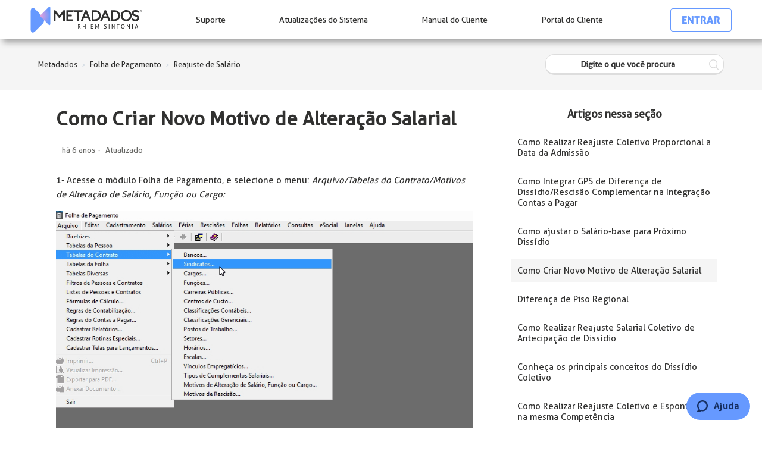

--- FILE ---
content_type: text/html; charset=utf-8
request_url: https://suporte.metadados.com.br/hc/pt-br/articles/360032174391-Como-Criar-Novo-Motivo-de-Altera%C3%A7%C3%A3o-Salarial
body_size: 9052
content:
<!DOCTYPE html>
<html dir="ltr" lang="pt-BR">
<head>
  <meta charset="utf-8" />
  <!-- v26878 -->


  <title>Como Criar Novo Motivo de Alteração Salarial &ndash; Metadados</title>

  <meta name="csrf-param" content="authenticity_token">
<meta name="csrf-token" content="">

  <meta name="description" content="1- Acesse o módulo Folha de Pagamento, e selecione o menu: Arquivo/Tabelas do Contrato/Motivos de Alteração de Salário, Função ou Cargo: ..." /><meta property="og:image" content="https://suporte.metadados.com.br/hc/theming_assets/01HZPNYVA8NWDX420YA475YYN2" />
<meta property="og:type" content="website" />
<meta property="og:site_name" content="Metadados" />
<meta property="og:title" content="Como Criar Novo Motivo de Alteração Salarial" />
<meta property="og:description" content="1- Acesse o módulo Folha de Pagamento, e selecione o menu: Arquivo/Tabelas do Contrato/Motivos de Alteração de Salário, Função ou Cargo:

2- Identifique um código que ainda não tenha sido utilizado..." />
<meta property="og:url" content="https://suporte.metadados.com.br/hc/pt-br/articles/360032174391-Como-Criar-Novo-Motivo-de-Altera%C3%A7%C3%A3o-Salarial" />
<link rel="canonical" href="https://suporte.metadados.com.br/hc/pt-br/articles/360032174391-Como-Criar-Novo-Motivo-de-Altera%C3%A7%C3%A3o-Salarial">
<link rel="alternate" hreflang="pt-br" href="https://suporte.metadados.com.br/hc/pt-br/articles/360032174391-Como-Criar-Novo-Motivo-de-Altera%C3%A7%C3%A3o-Salarial">
<link rel="alternate" hreflang="x-default" href="https://suporte.metadados.com.br/hc/pt-br/articles/360032174391-Como-Criar-Novo-Motivo-de-Altera%C3%A7%C3%A3o-Salarial">

  <link rel="stylesheet" href="//static.zdassets.com/hc/assets/application-f34d73e002337ab267a13449ad9d7955.css" media="all" id="stylesheet" />
    <!-- Entypo pictograms by Daniel Bruce — www.entypo.com -->
    <link rel="stylesheet" href="//static.zdassets.com/hc/assets/theming_v1_support-e05586b61178dcde2a13a3d323525a18.css" media="all" />
  <link rel="stylesheet" type="text/css" href="/hc/theming_assets/2284318/360000464551/style.css?digest=45624922703899">

  <link rel="icon" type="image/x-icon" href="/hc/theming_assets/01HZPNYVEK8JZC8H8ME62808V8">

    <script src="//static.zdassets.com/hc/assets/jquery-ed472032c65bb4295993684c673d706a.js"></script>
    

  <meta name="robots" content="noindex" />
<meta content="width=device-width, initial-scale=1.0, maximum-scale=1.0, user-scalable=0" name="viewport" />
<script src="https://assets.zendesk.com/assets/apps/conditional_fields/latest/helpcenter.js"></script>
<script>var cfaRules = [{"fieldType":"tagger","field":360005236832,"value":"prod_beneficios","select":[360005238952],"formId":360000051191,"requireds":[360005238952]},{"fieldType":"tagger","field":360005236832,"value":"prod_esocial","select":[360005287591],"formId":360000051191,"requireds":[360005287591]},{"fieldType":"tagger","field":360005236832,"value":"prod_folha_de_pagamento","select":[360005289731],"formId":360000051191,"requireds":[360005289731]},{"fieldType":"tagger","field":360005236832,"value":"prod_frequencia","select":[360005294611],"formId":360000051191,"requireds":[360005294611]},{"fieldType":"tagger","field":360005236832,"value":"prod_infraestrutura","select":[360005248872],"formId":360000051191,"requireds":[360005248872]},{"fieldType":"tagger","field":360005236832,"value":"prod_portal_rh","select":[360005294791],"formId":360000051191,"requireds":[360005294791]},{"fieldType":"tagger","field":360005248872,"value":"subcat_infra_atualizacao_de_sistema","select":[360006553511,360006527692,360006527652,360006527672],"formId":360000051191,"requireds":[]},{"fieldType":"tagger","field":360005250312,"value":"reajuste_mes_corrente_sim","select":[360005296371,360005250652,360005410732,360005452771],"formId":360000051191,"requireds":[360005250652,360005410732,360005452771,360005296371]},{"fieldType":"tagger","field":360005289731,"value":"subcat_fpg_consultas_relatorios_e_rotinas_especiais:_alteracao","select":[360005411512],"formId":360000051191,"requireds":[360005411512]},{"fieldType":"tagger","field":360005289731,"value":"subcat_fpg_integracao_contabil:_diferencas_encargos_e_provisoes","select":[360006528012,360006553691,360006553711,360006553731,360006553751],"formId":360000051191,"requireds":[]},{"fieldType":"tagger","field":360005289731,"value":"subcat_fpg_integracao_contabil:_integracao_com_outro_software","select":[360005445611,360005250812],"formId":360000051191,"requireds":[360005445611,360005250812]},{"fieldType":"tagger","field":360005289731,"value":"subcat_fpg_reajuste_de_salario:_dissidio_acordo_e_convencao","select":[360005250312],"formId":360000051191,"requireds":[360005250312]},{"fieldType":"tagger","field":360005294611,"value":"subcat_freq_coletores","select":[360005295571,360005249852,360005295731,360010349351],"formId":360000051191,"requireds":[360010349351,360005249852,360005295731,360005295571]},{"fieldType":"tagger","field":360005294611,"value":"subcat_freq_portaria_e_acesso:_catracas","select":[360005249852,360005295731,360005295571,360010349351],"formId":360000051191,"requireds":[360010349351,360005249852,360005295731,360005295571]},{"fieldType":"tagger","field":360005445611,"value":"soft_contabil_outros","select":[360005454011],"formId":360000051191,"requireds":[360005454011]}];</script>

<script> var assetsDROZInclude = ""; </script> 

<!-- Global site tag (gtag.js) - Google Analytics -->
<script async src="https://www.googletagmanager.com/gtag/js?id=UA-140131224-1"></script>
<script>
  window.dataLayer = window.dataLayer || [];
  function gtag(){dataLayer.push(arguments);}
  gtag('js', new Date());

  gtag('config', 'UA-140131224-1');
</script>

<!-- Start of metadados Zendesk Widget script -->
<script id="ze-snippet" src="https://static.zdassets.com/ekr/snippet.js?key=f458da35-a156-44d7-a99a-0a2382557942"></script>
<!-- End of metadados Zendesk Widget script -->

<script>
zE(function() {
zE.hide();
});
</script>



  <script type="text/javascript" src="/hc/theming_assets/2284318/360000464551/script.js?digest=45624922703899"></script>
</head>
<body class="">
  
  
  

  
<header class="header-navbar">
		<nav class="mobile">
			<div class="menu">
				<ul>
					<li class="header_logo">
						<!--<a href="/" title="HOME" class="header_logo__img">-->
            <a class="header_logo__img" title="Página inicial" href="/hc/pt-br">
							<img src="/hc/theming_assets/01HZPNYBHG8B50PV2VJTZX0A5J" alt="Logo Metadados" class="" />
						</a>	
          	<!--</a>-->
					</li>
					<li class="header_item header_burguer">
						<div class="header_item__title" title="">
							<div class="header_item__title__cta_burguer"></div>
						</div>
					</li>
				</ul>
			</div>
		</nav>
		<nav class="desktop">
			<div class="menu">
				<ul>
					<li class="header_logo">
            <a class="header_logo__img" title="Página inicial" href="/hc/pt-br">
							<img src="/hc/theming_assets/01HZPNYBHG8B50PV2VJTZX0A5J" alt="Logo Metadados" class="" />
						</a>
						<div class="header_logo__blog">
							<div class="header_item__title__text">
								<span>SUPORTE</span>
							</div>
						</div>
					</li>
          
          <li class="header_item">
						<a href="/hc/pt-br/signin" class="header_item__title">
							<div class="header_item__title__text">
								<span>Suporte</span>
							</div>
						</a>
					</li>
          
					<li class="header_item">
						<a href="/hc/pt-br/categories/360000433611" target="_blank" class="header_item__title">
							<div class="header_item__title__text">
								<span>Atualizações do Sistema</span>
							</div>
						</a>
					</li>
					<li class="header_item">
						<a href="https://www.manualdocliente.metadados.com.br/sirh" target="_blank" class="header_item__title">
							<div class="header_item__title__text">
								<span>Manual do Cliente</span>
							</div>
						</a>
					</li>
          <li class="header_item">
						<a href="https://cliente.metadados.com.br/" target="_blank" class="header_item__title">
							<div class="header_item__title__text">
								<span>Portal do Cliente</span>
								<i><svg xmlns="http://www.w3.org/2000/svg" viewBox="0 0 448 512"><path d="M144 144v48H304V144c0-44.2-35.8-80-80-80s-80 35.8-80 80zM80 192V144C80 64.5 144.5 0 224 0s144 64.5 144 144v48h16c35.3 0 64 28.7 64 64V448c0 35.3-28.7 64-64 64H64c-35.3 0-64-28.7-64-64V256c0-35.3 28.7-64 64-64H80z"/></svg></i>
							</div>
						</a>
					</li>
          <li class="header_item">
            <div class="header_item__title" style="align-items: center;">
							  <a class="login" data-auth-action="signin" role="button" rel="nofollow" title="Abre uma caixa de diálogo" href="https://metadados.zendesk.com/access?brand_id=360000464551&amp;return_to=https%3A%2F%2Fsuporte.metadados.com.br%2Fhc%2Fpt-br%2Farticles%2F360032174391-Como-Criar-Novo-Motivo-de-Altera%25C3%25A7%25C3%25A3o-Salarial&amp;locale=pt-br">Entrar</a>

            </div>	
					</li>
				</ul>
			</div>
		</nav>
	</header>






  <main role="main">
    
<nav class="sub-nav">
  	<div class="sub-nav-items">
      <ol class="breadcrumbs">
  
    <li title="Metadados">
      
        <a href="/hc/pt-br">Metadados</a>
      
    </li>
  
    <li title="Folha de Pagamento">
      
        <a href="/hc/pt-br/categories/360000367631-Folha-de-Pagamento">Folha de Pagamento</a>
      
    </li>
  
    <li title="Reajuste de Salário">
      
        <a href="/hc/pt-br/sections/360001268992-Reajuste-de-Sal%C3%A1rio">Reajuste de Salário</a>
      
    </li>
  
</ol>

      <form role="search" class="search" data-search="" action="/hc/pt-br/search" accept-charset="UTF-8" method="get"><input type="hidden" name="utf8" value="&#x2713;" autocomplete="off" /><input type="hidden" name="category" id="category" value="360000367631" autocomplete="off" />
<input type="search" name="query" id="query" placeholder="Digite o que você procura" aria-label="Digite o que você procura" /></form>
      <div class="ico-search" onclick="$(this).parent().find('form').submit();"></div>
    </div>
</nav>

<div class="container">
  <div class="article-container" id="article-container">
    

    <article class="article">
      <header class="article-header">
        <h1 title="Como Criar Novo Motivo de Alteração Salarial" class="article-title">
          Como Criar Novo Motivo de Alteração Salarial
        </h1>

         <div class="article-author">
            <div class="article-meta">
            <ul class="meta-group">
              
                <li class="meta-data"><time datetime="2019-08-08T16:42:12Z" title="2019-08-08T16:42:12Z" data-datetime="relative">8 de agosto de 2019 16:42</time></li>
                <li class="meta-data">Atualizado</li>
              
            </ul>
          </div>
        </div>
        
<!--         <div class="article-author">
          <div class="avatar article-avatar">
            
            <img src="https://suporte.metadados.com.br/system/photos/360461858311/foto_Sheila.jpg" alt="Avatar" class="user-avatar"/>
          </div>
          <div class="article-meta">
            <a href="/hc/pt-br/profiles/367180777252-Sheila-Segat">
              Sheila Segat
            </a>

            <ul class="meta-group">
              
                <li class="meta-data"><time datetime="2019-08-08T16:42:12Z" title="2019-08-08T16:42:12Z" data-datetime="relative">8 de agosto de 2019 16:42</time></li>
                <li class="meta-data">Atualizado</li>
              
            </ul>
          </div>
        </div> -->
       <!--   -->
      </header>

      <section class="article-info">
        <div class="article-content">
          <div class="article-body"><p>1- Acesse o módulo Folha de Pagamento, e selecione o menu: <em>Arquivo/Tabelas do Contrato/Motivos de Alteração de Salário, Função ou Cargo:</em></p>
<p><img src="/hc/article_attachments/360035375911/Screen_recording_2019-08-08_at_01.28.26_PM.gif" alt="Screen_recording_2019-08-08_at_01.28.26_PM.gif"></p>
<p>2- Identifique um código que ainda não tenha sido utilizado, por exemplo, "09" e preencha a descrição conforme o motivo que você precisa, lembrando de marcar o campo "Alterar Salário Dissídio" caso este motivo deva ser considerado para o reajuste em relação ao próximo dissídio.</p>
<p><img src="/hc/article_attachments/360035382572/mceclip0.png" alt="mceclip0.png"></p>
<p>3- Salve este novo motivo, que ficará disponível para utilização ao fazer o reajuste de salários.</p>
<p>&nbsp;</p>
<p>&nbsp;</p>
<p>&nbsp;</p>
<p>&nbsp;</p></div>

          <div class="article-attachments">
            <ul class="attachments">
              
            </ul>
          </div>
        </div>
      </section>

      <footer>
        <div class="article-footer">
           <div class="article-share">
  <ul class="share">
    <li><a href="https://www.facebook.com/share.php?title=Como+Criar+Novo+Motivo+de+Altera%C3%A7%C3%A3o+Salarial&u=https%3A%2F%2Fsuporte.metadados.com.br%2Fhc%2Fpt-br%2Farticles%2F360032174391-Como-Criar-Novo-Motivo-de-Altera%25C3%25A7%25C3%25A3o-Salarial" class="share-facebook">Facebook</a></li>
    <li><a href="https://twitter.com/share?lang=pt&text=Como+Criar+Novo+Motivo+de+Altera%C3%A7%C3%A3o+Salarial&url=https%3A%2F%2Fsuporte.metadados.com.br%2Fhc%2Fpt-br%2Farticles%2F360032174391-Como-Criar-Novo-Motivo-de-Altera%25C3%25A7%25C3%25A3o-Salarial" class="share-twitter">Twitter</a></li>
    <li><a href="https://www.linkedin.com/shareArticle?mini=true&source=Metadados&title=Como+Criar+Novo+Motivo+de+Altera%C3%A7%C3%A3o+Salarial&url=https%3A%2F%2Fsuporte.metadados.com.br%2Fhc%2Fpt-br%2Farticles%2F360032174391-Como-Criar-Novo-Motivo-de-Altera%25C3%25A7%25C3%25A3o-Salarial" class="share-linkedin">LinkedIn</a></li>
  </ul>

</div>
          <!----> 
        </div>
        
          <div class="article-votes">
            <span class="article-votes-question">Esse artigo foi útil?</span>
            <div class="article-votes-controls" role='radiogroup'>
              <a class="button article-vote article-vote-up" data-helper="vote" data-item="article" data-type="up" data-id="360032174391" data-upvote-count="4" data-vote-count="6" data-vote-sum="2" data-vote-url="/hc/pt-br/articles/360032174391/vote" data-value="null" data-label="Usuários que acharam isso útil: 4 de 6" data-selected-class="null" aria-selected="false" role="radio" rel="nofollow" title="Sim" href="#"></a>
              <a class="button article-vote article-vote-down" data-helper="vote" data-item="article" data-type="down" data-id="360032174391" data-upvote-count="4" data-vote-count="6" data-vote-sum="2" data-vote-url="/hc/pt-br/articles/360032174391/vote" data-value="null" data-label="Usuários que acharam isso útil: 4 de 6" data-selected-class="null" aria-selected="false" role="radio" rel="nofollow" title="Não" href="#"></a>
            </div>
<!--             <small class="article-votes-count">
              <span class="article-vote-label" data-helper="vote" data-item="article" data-type="label" data-id="360032174391" data-upvote-count="4" data-vote-count="6" data-vote-sum="2" data-vote-url="/hc/pt-br/articles/360032174391/vote" data-value="null" data-label="Usuários que acharam isso útil: 4 de 6">Usuários que acharam isso útil: 4 de 6</span>
            </small> -->
          </div>
        
           

      </footer>
      
        <!--<div class="article-comments" id="article-comments"> 
        <section class="comments">
          <header class="comment-overview">
            <h3 class="comment-heading">
              Comentários
            </h3>
            <p class="comment-callout">0 comentário</p>
            
          </header>

         <ul id="comments" class="comment-list">
            
          </ul>

          

          

          <p class="comment-callout">Por favor, <a data-auth-action="signin" rel="nofollow" href="https://metadados.zendesk.com/access?brand_id=360000464551&amp;return_to=https%3A%2F%2Fsuporte.metadados.com.br%2Fhc%2Fpt-br%2Farticles%2F360032174391-Como-Criar-Novo-Motivo-de-Altera%25C3%25A7%25C3%25A3o-Salarial">entre</a> para comentar.</p>
        </section>
      </div>--> 

      <div class="new-request">
        <div class="new-request-text">Não encontrou o que está procurando?</div>
        <a href="/hc/requests/new" class="new-request-button hover-background-color">Envie sua solicitação</a>
      </div>
      
      <section class="article-relatives">
        <div data-recent-articles></div>
				
  <section class="related-articles">
    
      <h3 class="related-articles-title">Artigos relacionados</h3>
    
    <ul>
      
        <li>
          <a href="/hc/pt-br/related/click?data=BAh7CjobZGVzdGluYXRpb25fYXJ0aWNsZV9pZGwrCKQR%[base64]%3D%3D--e942ade94ad3da2a9b87bff3f2489a8b596aab7f" rel="nofollow">Como Cancelar uma Alteração de Salário</a>
        </li>
      
        <li>
          <a href="/hc/pt-br/related/click?data=[base64]%3D%3D--007be1dd739b57c882e96f54f32a8e2113aa5435" rel="nofollow">Rescisão de Mensalista com Data de Desligamento no Dia 31</a>
        </li>
      
        <li>
          <a href="/hc/pt-br/related/click?data=[base64]" rel="nofollow">Como ajustar o Salário-base para Próximo Dissídio</a>
        </li>
      
        <li>
          <a href="/hc/pt-br/related/click?data=[base64]" rel="nofollow">Classificação Tributária para Empresas do Simples</a>
        </li>
      
        <li>
          <a href="/hc/pt-br/related/click?data=BAh7CjobZGVzdGluYXRpb25fYXJ0aWNsZV9pZGwrCA%[base64]" rel="nofollow">Como Conferir Cálculo de IRRF</a>
        </li>
      
    </ul>
  </section>


      </section>
      
      
    </article>
    
    <section class="article-sidebar">
      <section class="section-articles collapsible-sidebar">
        <h3 class="collapsible-sidebar-title sidenav-title">Artigos nessa seção</h3>
        <ul>
          
            <li>
              
              <a href="/hc/pt-br/articles/27676618983195-Como-Realizar-Reajuste-Coletivo-Proporcional-a-Data-da-Admiss%C3%A3o" class="sidenav-item ">
                <span class="article-number"></span>
                <span>Como Realizar Reajuste Coletivo Proporcional a Data da Admissão</span>
              </a>
            </li>
          
            <li>
              <span class="article-label" style="display:none;">Contas a pagar</span><span class="article-label" style="display:none;">GPS Dissídio</span><span class="article-label" style="display:none;">Integração GPs</span>
              <a href="/hc/pt-br/articles/18032070268443-Como-Integrar-GPS-de-Diferen%C3%A7a-de-Diss%C3%ADdio-Rescis%C3%A3o-Complementar-na-Integra%C3%A7%C3%A3o-Contas-a-Pagar" class="sidenav-item ">
                <span class="article-number"></span>
                <span>Como Integrar GPS de Diferença de Dissídio/Rescisão Complementar na Integração Contas a Pagar</span>
              </a>
            </li>
          
            <li>
              <span class="article-label" style="display:none;">dissídio</span><span class="article-label" style="display:none;">base para próximo dissídio</span><span class="article-label" style="display:none;">antecipação</span>
              <a href="/hc/pt-br/articles/360032613052-Como-ajustar-o-Sal%C3%A1rio-base-para-Pr%C3%B3ximo-Diss%C3%ADdio" class="sidenav-item ">
                <span class="article-number"></span>
                <span>Como ajustar o Salário-base para Próximo Dissídio</span>
              </a>
            </li>
          
            <li>
              <span class="article-label" style="display:none;">motivo alteração salarial</span><span class="article-label" style="display:none;">como criar novo motivo</span>
              <a href="/hc/pt-br/articles/360032174391-Como-Criar-Novo-Motivo-de-Altera%C3%A7%C3%A3o-Salarial" class="sidenav-item current-article">
                <span class="article-number"></span>
                <span>Como Criar Novo Motivo de Alteração Salarial</span>
              </a>
            </li>
          
            <li>
              <span class="article-label" style="display:none;">piso salarial</span><span class="article-label" style="display:none;">diferença</span><span class="article-label" style="display:none;">reajuste piso regional</span><span class="article-label" style="display:none;">piso regional</span><span class="article-label" style="display:none;">regional</span><span class="article-label" style="display:none;">salário mínimo regional</span><span class="article-label" style="display:none;">mínimo regional</span>
              <a href="/hc/pt-br/articles/360028622232-Diferen%C3%A7a-de-Piso-Regional" class="sidenav-item ">
                <span class="article-number"></span>
                <span>Diferença de Piso Regional</span>
              </a>
            </li>
          
            <li>
              <span class="article-label" style="display:none;">Antecipação de Dissídio</span><span class="article-label" style="display:none;">reajuste</span><span class="article-label" style="display:none;">salário</span>
              <a href="/hc/pt-br/articles/360025756812-Como-Realizar-Reajuste-Salarial-Coletivo-de-Antecipa%C3%A7%C3%A3o-de-Diss%C3%ADdio" class="sidenav-item ">
                <span class="article-number"></span>
                <span>Como Realizar Reajuste Salarial Coletivo de Antecipação de Dissídio</span>
              </a>
            </li>
          
            <li>
              
              <a href="/hc/pt-br/articles/360020072292-Conhe%C3%A7a-os-principais-conceitos-do-Diss%C3%ADdio-Coletivo" class="sidenav-item ">
                <span class="article-number"></span>
                <span>Conheça os principais conceitos do Dissídio Coletivo</span>
              </a>
            </li>
          
            <li>
              <span class="article-label" style="display:none;">reajuste</span><span class="article-label" style="display:none;">dissídio</span><span class="article-label" style="display:none;">salário</span>
              <a href="/hc/pt-br/articles/360005047512-Como-Realizar-Reajuste-Coletivo-e-Espont%C3%A2neo-na-mesma-Compet%C3%AAncia" class="sidenav-item ">
                <span class="article-number"></span>
                <span>Como Realizar Reajuste Coletivo e Espontâneo na mesma Competência</span>
              </a>
            </li>
          
            <li>
              
              <a href="/hc/pt-br/articles/360005046692-Como-Cancelar-uma-Altera%C3%A7%C3%A3o-de-Sal%C3%A1rio" class="sidenav-item ">
                <span class="article-number"></span>
                <span>Como Cancelar uma Alteração de Salário</span>
              </a>
            </li>
          
            <li>
              <span class="article-label" style="display:none;">Como desfazer reajuste coletivo</span><span class="article-label" style="display:none;">Cancelar Reajuste Salarial</span><span class="article-label" style="display:none;">Desfazer Reajuste</span><span class="article-label" style="display:none;">Desfazer Alteração de Salário</span>
              <a href="/hc/pt-br/articles/360005046492-Como-Cancelar-um-Reajuste-Coletivo" class="sidenav-item ">
                <span class="article-number"></span>
                <span>Como Cancelar um Reajuste Coletivo</span>
              </a>
            </li>
          
        </ul>
        
          <a href="/hc/pt-br/sections/360001268992-Reajuste-de-Sal%C3%A1rio" class="article-sidebar-item">Exibir mais</a>
        
      </section>
    </section>
    
 		<div class="article-return-to-top">
      <a href="#article-container">Voltar ao topo<span class="icon-arrow-up"></span></a>
    </div>
    

  </div>
</div>

  </main>

  <style>
			.teste{
				position: fixed;
				bottom: 0;
				right: 0;
      	z-index: 999;
			}
			.teste button{
          background-color: #6699ff !important;
          z-index: 999999;
          display: flex;
          align-items: center;
          justify-content: center;
          padding: 0.92857rem 1.57143rem;
          border-radius: 999rem;
          bottom: 0;
          letter-spacing: 0.6;
          font-size: 1.07143rem;
          font-weight: inherit;
          color-scheme: light;
          width: 107px;
          height: 46px;
          padding: 0px;
          margin: 14px 20px;
          position: fixed;
          bottom: 0px;
          overflow: visible;
          opacity: 1;
          border: 0px;
          z-index: 999998;
          transition-duration: 250ms;
          transition-timing-function: cubic-bezier(0.645, 0.045, 0.355, 1);
          transition-property: opacity, top, bottom;
          right: 0px;
			}
			.teste button span{
          display: flex;
          flex-wrap: wrap;
          align-content: center;
          font-size: 15px;
          font-style: normal;
          font-weight: 700;
          font-stretch: normal;
          letter-spacing: 0.6px;
          line-height: normal;
          padding: 0;
          vertical-align: middle;
          color: #162F62 !important;
			}
			.teste button span svg{
          margin-right: 0.57143rem;
          width: 18px;
          fill: #162F62 !important;
			}
		</style>


		<a class="teste" href="https://metadados.zendesk.com/hc/pt-br/signin">
			<button data-testid="launcher" aria-label="Chat" class="wrapper-3hgZT u-isActionable u-textLeft u-inlineBlock u-borderNone u-textBold u-textNoWrap Arrange Arrange--middle u-userLauncherColor ">
				<span data-testid="Icon" class="container-2zrgf u-userColor icon-3CF6U Icon-1QudM Arrange-sizeFit u-textInheritColor u-inlineBlock  Icon" type="Icon">
					<svg id="Layer_1" x="0" y="0" viewBox="0 0 15 16" xml:space="preserve" aria-hidden="true"><path d="M1.3,16c-0.7,0-1.1-0.3-1.2-0.8c-0.3-0.8,0.5-1.3,0.8-1.5c0.6-0.4,0.9-0.7,1-1c0-0.2-0.1-0.4-0.3-0.7c0,0,0-0.1-0.1-0.1 C0.5,10.6,0,9,0,7.4C0,3.3,3.4,0,7.5,0C11.6,0,15,3.3,15,7.4s-3.4,7.4-7.5,7.4c-0.5,0-1-0.1-1.5-0.2C3.4,15.9,1.5,16,1.5,16 C1.4,16,1.4,16,1.3,16z M3.3,10.9c0.5,0.7,0.7,1.5,0.6,2.2c0,0.1-0.1,0.3-0.1,0.4c0.5-0.2,1-0.4,1.6-0.7c0.2-0.1,0.4-0.2,0.6-0.1 c0,0,0.1,0,0.1,0c0.4,0.1,0.9,0.2,1.4,0.2c3,0,5.5-2.4,5.5-5.4S10.5,2,7.5,2C4.5,2,2,4.4,2,7.4c0,1.2,0.4,2.4,1.2,3.3 C3.2,10.8,3.3,10.8,3.3,10.9z"></path></svg>
				</span>
				<span class="label-6AYOW Arrange-sizeFit u-textInheritColor u-inlineBlock " data-testid="launcher-label">Ajuda</span>
			</button>
		</a>

<footer>
		<div class="footer-container">
			<div class="content-bottom-call">
				<div class="call-bottom-container">
					<div class="call-bottom-container__title" data-aos="fade-right">Fale Conosco</div>
					<div class="call-bottom-container__subtitle" data-aos="fade-right">Suporte: 54 3026 9909 | Geral: 54 3026 9900</div>
				</div>
			</div>
			<div class="social" data-aos="fade-up">
				<a target="_blank" href="https://www.facebook.com/MetadadosRH/" title="Metadados - Facebook" rel="nofollow noopener">
					<img loading="lazy" src="/hc/theming_assets/01HZPNYARNBTB5JCWA18Q1MN55" alt="Facebook Metadados" class="">
				</a>
				<a target="_blank" href="https://www.instagram.com/metadadosrh/" title="Metadados - Instagram" rel="nofollow noopener">
					<img loading="lazy" src="/hc/theming_assets/01HZPNYB8QHZ41T45FC6RRDAKP" alt="Instagram Metadados" class="">
				</a>
				<a target="_blank" href="https://www.linkedin.com/company/metadadosrh/" title="Metadados - Linkedin" rel="nofollow noopener">
					<img loading="lazy" src="/hc/theming_assets/01HZPNYBCYWPZ5GMMKTCC3803G" alt="Linkedin Metadados" class="">
				</a>
				<a target="_blank" href="https://www.youtube.com/user/MetadadosVideos" title="Metadados - Youtube" rel="nofollow noopener">
					<img loading="lazy" src="/hc/theming_assets/01HZPNYCGK98N4YNSX0WRDW52C" alt="Youtube Metadados" class="">
				</a>
				<a target="_blank" href="https://t.me/MetadadosRH" title="Metadados - Telegram" rel="nofollow noopener">
					<img loading="lazy" src="/hc/theming_assets/01HZPNYC7FCP34YK0WTPWGE4FG" alt="Telegram Metadados" class="">
				</a>
			</div>
		</div>
	</footer>
<script type="text/javascript">
  window.zESettings = {
    webWidget: {
      chat: {
        departments: {
          enabled: ['Folha de Pagamento', 'Frequência']
        }
      }
    }
  };
</script>


  <!-- / -->

  
  <script src="//static.zdassets.com/hc/assets/pt-br.a139d38b2a39a00d3910.js"></script>
  

  <script type="text/javascript">
  /*

    Greetings sourcecode lurker!

    This is for internal Zendesk and legacy usage,
    we don't support or guarantee any of these values
    so please don't build stuff on top of them.

  */

  HelpCenter = {};
  HelpCenter.account = {"subdomain":"metadados","environment":"production","name":"Metadados"};
  HelpCenter.user = {"identifier":"da39a3ee5e6b4b0d3255bfef95601890afd80709","email":null,"name":"","role":"anonymous","avatar_url":"https://assets.zendesk.com/hc/assets/default_avatar.png","is_admin":false,"organizations":[],"groups":[]};
  HelpCenter.internal = {"asset_url":"//static.zdassets.com/hc/assets/","web_widget_asset_composer_url":"https://static.zdassets.com/ekr/snippet.js","current_session":{"locale":"pt-br","csrf_token":null,"shared_csrf_token":null},"usage_tracking":{"event":"article_viewed","data":"[base64]--de13a386b0a4158a98dbed57bcfe9a0b1cc840a0","url":"https://suporte.metadados.com.br/hc/activity"},"current_record_id":"360032174391","current_record_url":"/hc/pt-br/articles/360032174391-Como-Criar-Novo-Motivo-de-Altera%C3%A7%C3%A3o-Salarial","current_record_title":"Como Criar Novo Motivo de Alteração Salarial","current_text_direction":"ltr","current_brand_id":360000464551,"current_brand_name":"Metadados","current_brand_url":"https://metadados.zendesk.com","current_brand_active":true,"current_path":"/hc/pt-br/articles/360032174391-Como-Criar-Novo-Motivo-de-Altera%C3%A7%C3%A3o-Salarial","show_autocomplete_breadcrumbs":true,"user_info_changing_enabled":false,"has_user_profiles_enabled":true,"has_end_user_attachments":true,"user_aliases_enabled":false,"has_anonymous_kb_voting":true,"has_multi_language_help_center":true,"show_at_mentions":true,"embeddables_config":{"embeddables_web_widget":false,"embeddables_help_center_auth_enabled":false,"embeddables_connect_ipms":false},"answer_bot_subdomain":"static","gather_plan_state":"subscribed","has_article_verification":false,"has_gather":true,"has_ckeditor":false,"has_community_enabled":false,"has_community_badges":true,"has_community_post_content_tagging":false,"has_gather_content_tags":true,"has_guide_content_tags":true,"has_user_segments":true,"has_answer_bot_web_form_enabled":false,"has_garden_modals":false,"theming_cookie_key":"hc-da39a3ee5e6b4b0d3255bfef95601890afd80709-2-preview","is_preview":false,"has_search_settings_in_plan":true,"theming_api_version":1,"theming_settings":{"brand_color":"rgba(102, 153, 255, 1)","brand_text_color":"#FFFFFF","text_color":"rgba(49, 49, 48, 1)","link_color":"rgba(102, 153, 255, 1)","background_color":"rgba(255, 255, 255, 1)","heading_font":"-apple-system, BlinkMacSystemFont, 'Segoe UI', Helvetica, Arial, sans-serif","text_font":"-apple-system, BlinkMacSystemFont, 'Segoe UI', Helvetica, Arial, sans-serif","logo":"/hc/theming_assets/01HZPNYVA8NWDX420YA475YYN2","favicon":"/hc/theming_assets/01HZPNYVEK8JZC8H8ME62808V8","homepage_background_image":"/hc/theming_assets/01HZPNYVK6DD86ZFFJKB3DVVAM","community_background_image":"/hc/theming_assets/01HZPNYVTG14SVCFVM66SPPAH8","community_image":"/hc/theming_assets/01HZPNYVZPN451DFMVP9CYTM2G"},"has_pci_credit_card_custom_field":false,"help_center_restricted":false,"is_assuming_someone_else":false,"flash_messages":[],"user_photo_editing_enabled":true,"user_preferred_locale":"pt-br","base_locale":"pt-br","login_url":"https://metadados.zendesk.com/access?brand_id=360000464551\u0026return_to=https%3A%2F%2Fsuporte.metadados.com.br%2Fhc%2Fpt-br%2Farticles%2F360032174391-Como-Criar-Novo-Motivo-de-Altera%25C3%25A7%25C3%25A3o-Salarial","has_alternate_templates":false,"has_custom_statuses_enabled":true,"has_hc_generative_answers_setting_enabled":true,"has_generative_search_with_zgpt_enabled":false,"has_suggested_initial_questions_enabled":false,"has_guide_service_catalog":true,"has_service_catalog_search_poc":false,"has_service_catalog_itam":false,"has_csat_reverse_2_scale_in_mobile":false,"has_knowledge_navigation":false,"has_unified_navigation":false,"has_unified_navigation_eap_access":false,"has_csat_bet365_branding":false,"version":"v26878","dev_mode":false};
</script>

  
  <script src="//static.zdassets.com/hc/assets/moment-3b62525bdab669b7b17d1a9d8b5d46b4.js"></script>
  <script src="//static.zdassets.com/hc/assets/hc_enduser-682eda7708c76e29eff22c6702975daf.js"></script>
  
  
</body>
</html>

--- FILE ---
content_type: image/svg+xml
request_url: https://suporte.metadados.com.br/hc/theming_assets/01HZPNYBHG8B50PV2VJTZX0A5J
body_size: 4965
content:
<svg id="Layer_1" data-name="Layer 1" xmlns="http://www.w3.org/2000/svg" xmlns:xlink="http://www.w3.org/1999/xlink" viewBox="0 0 1064.31836 251.18151"><defs><style>.cls-1{fill:#69f;}.cls-2{fill:url(#radial-gradient);}.cls-3{fill:#313130;}</style><radialGradient id="radial-gradient" cx="91.61668" cy="88.59026" r="221.06956" gradientUnits="userSpaceOnUse"><stop offset="0" stop-color="#e79fda"/><stop offset="0.10247" stop-color="#ce9ee1"/><stop offset="0.31843" stop-color="#909bf3"/><stop offset="0.45181" stop-color="#69f"/></radialGradient></defs><path class="cls-1" d="M116.377,96.66977,45.08387,25.37662C31.50211,11.79342,21.21863,13.1873,16.29558,15.22507c-4.92162,2.0392-13.1788,8.32745-13.1788,27.53566V219.82917c0,19.20821,8.25718,25.49646,13.1788,27.53566a17.36689,17.36689,0,0,0,6.66971,1.29207c5.50813,0,13.08415-2.40847,22.11858-11.44362L116.377,165.92085a49.08747,49.08747,0,0,0,0-69.25108Z"/><path class="cls-2" d="M184.402,4.02739c-3.38146-1.40034-7.15011-.48327-10.077,2.4479L98.41284,82.386v.00072a11.51487,11.51487,0,0,0,0,16.27058l75.90932,75.9086a9.77878,9.77878,0,0,0,6.87907,3.09322,8.33919,8.33919,0,0,0,3.20078-.64245c3.38145-1.39962,5.39914-4.71153,5.39914-8.85948V12.88615C189.80115,8.7382,187.78346,5.42629,184.402,4.02739Z"/><path class="cls-3" d="M324.4438,35.931h-7.63736a4.90714,4.90714,0,0,0-3.881,1.89131L275.84656,85.17065,238.76109,37.81571a4.90772,4.90772,0,0,0-3.8744-1.88476h-7.63737a4.92975,4.92975,0,0,0-4.92331,4.92332v93.72a4.92975,4.92975,0,0,0,4.92331,4.92331h7.63737a4.92415,4.92415,0,0,0,4.91676-4.92331v-56.31c0-3.19917,0-6.41145-.00656-9.59423,12.10178,15.60579,31.854,40.4682,32.07038,40.74026a5.146,5.146,0,0,0,7.70292.00983c.22289-.28189,19.90959-25.0558,32.06382-40.74354-.00656,3.18278-.00656,6.39507-.00656,9.58768v56.31a4.92415,4.92415,0,0,0,4.91676,4.92331h7.89959a4.92415,4.92415,0,0,0,4.91676-4.92331v-93.72A4.92416,4.92416,0,0,0,324.4438,35.931Z"/><path class="cls-3" d="M493.93085,50.73039l4.57587-7.22763a4.92341,4.92341,0,0,0-4.14319-7.57181H420.72622a4.85846,4.85846,0,0,0-4.12352,2.24532l-5.179,7.8537a4.82208,4.82208,0,0,0-.30812,4.97576,4.31177,4.31177,0,0,0,4.31364,2.02243h29.30126v81.54608a4.92415,4.92415,0,0,0,4.91676,4.92331h7.89959a4.92415,4.92415,0,0,0,4.91676-4.92331V53.02816h27.31095A4.88361,4.88361,0,0,0,493.93085,50.73039Zm-77.21933-.60312Z"/><path class="cls-3" d="M536.61837,38.9564v-.00328a4.91,4.91,0,0,0-4.54308-3.02217H524.569a4.87952,4.87952,0,0,0-4.53653,3.03528l-38.96695,93.71014a4.91626,4.91626,0,0,0,4.53653,6.82118h8.15526a4.93213,4.93213,0,0,0,4.55619-3.04511l10.25964-24.91158H547.94l10.26619,24.928a4.9244,4.9244,0,0,0,4.54308,3.02872h8.54861a4.9163,4.9163,0,0,0,4.53653-6.82118ZM540.932,94.44366H515.60087l6.79168-16.51376c2.1306-5.18554,4.06452-9.945,5.91978-14.53066,1.96014,4.89709,3.94652,9.80074,5.93289,14.6585Z"/><path class="cls-3" d="M650.23833,46.43643v-.00328c-9.886-7.067-22.50565-10.5022-38.58673-10.5022H587.70371a4.92416,4.92416,0,0,0-4.91676,4.92332v93.72a4.92415,4.92415,0,0,0,4.91676,4.92331H609.9668c18.782,0,32.36538-4.02191,42.76268-12.659a50.895,50.895,0,0,0,17.956-39.38C670.68548,70.92844,663.04156,55.59471,650.23833,46.43643Zm2.70749,41.2811c0,10.60709-4.43164,20.25049-12.16078,26.46527-6.90313,5.60838-16.36953,8.22082-29.78245,8.22082H600.52006V53.02816h10.358c13.28836,0,22.26964,2.32071,29.11377,7.5292C648.22573,66.84753,652.94582,76.74988,652.94582,87.71753Z"/><path class="cls-3" d="M720.982,38.9564v-.00328a4.90773,4.90773,0,0,0-4.53653-3.02217h-7.5128a4.87953,4.87953,0,0,0-4.53653,3.03528l-38.96695,93.71014a4.91626,4.91626,0,0,0,4.53653,6.82118H678.121a4.93215,4.93215,0,0,0,4.5562-3.04511l10.25963-24.91158h39.36685l10.26619,24.928a4.92667,4.92667,0,0,0,4.54964,3.02872h8.542a4.9163,4.9163,0,0,0,4.53653-6.82118Zm4.31364,55.48726H699.9645l6.79168-16.51376c2.1306-5.18554,4.07108-9.94168,5.91978-14.53066,1.96015,4.89709,3.94652,9.80074,5.93289,14.6585Z"/><path class="cls-3" d="M833.591,46.43643v-.00328c-9.886-7.067-22.50565-10.5022-38.58672-10.5022h-23.9479a4.92415,4.92415,0,0,0-4.91675,4.92332v93.72a4.92414,4.92414,0,0,0,4.91675,4.92331H793.3195c18.782,0,32.36538-4.02191,42.76268-12.659a50.90073,50.90073,0,0,0,17.94945-39.38C854.03163,70.92516,846.39427,55.59143,833.591,46.43643Zm2.70749,41.2811c0,10.60709-4.43164,20.25049-12.16078,26.46527-6.90313,5.60838-16.36953,8.22082-29.78245,8.22082H783.87276V53.02816h10.35142c13.28836,0,22.26964,2.32071,29.12032,7.5292C831.57843,66.84753,836.29852,76.74988,836.29852,87.71753Z"/><path class="cls-3" d="M911.46846,34.51165c-29.258,0-52.17009,23.371-52.17009,53.20588,0,29.83161,22.9121,53.2026,52.17009,53.2026s52.17009-23.371,52.17009-53.2026C963.63855,57.88264,940.72645,34.51165,911.46846,34.51165Zm34.43042,53.20588c0,20.51272-14.80272,35.98084-34.43042,35.98084-19.63426,0-34.437-15.46812-34.437-35.98084,0-20.516,14.80272-35.98412,34.437-35.98412C931.09616,51.73341,945.89888,67.20154,945.89888,87.71753Z"/><path class="cls-3" d="M1003.01811,78.57564a.07715.07715,0,0,0-.02622-.00656l-1.32425-.36712c-11.80678-3.25161-18.49357-5.51332-18.49357-14.17665,0-10.1613,8.51583-12.2919,15.66152-12.2919a41.65453,41.65453,0,0,1,23.54144,7.62426,4.91981,4.91981,0,0,0,7.78814-4.00224V46.8101a4.91965,4.91965,0,0,0-2.15682-4.07436c-7.598-5.14948-18.45423-8.22409-29.04165-8.22409-20.05382,0-33.52574,12.07228-33.52574,30.03484,0,20.23737,15.62218,26.28826,30.28724,30.379l.89157.23928c12.57379,3.47451,19.6867,5.89355,19.6867,15.20262,0,8.47321-6.12956,13.331-16.82187,13.331a40.69209,40.69209,0,0,1-24.61-8.34866,4.89557,4.89557,0,0,0-5.238-.60968,4.95976,4.95976,0,0,0-2.77305,4.43492v8.92228a4.90563,4.90563,0,0,0,2.15681,4.07435c7.952,5.39532,19.6277,8.74855,30.46424,8.74855,20.99784,0,34.56153-12.14439,34.56153-30.93952C1034.04613,87.334,1014.62166,81.8502,1003.01811,78.57564Z"/><path class="cls-3" d="M400.116,122.40362H359.85759V94.45019h29.46775a4.92975,4.92975,0,0,0,4.92334-4.9233V82.2763a4.92905,4.92905,0,0,0-4.92334-4.92H359.85759V53.02819h48.7932c-.10341-.15812-.20278-.32016-.29533-.48876a8.01777,8.01777,0,0,1,.39717-8.19348l.035-.05435,5.1629-7.82915c.11687-.18394.2428-.35963.3727-.53146h-67.282a4.92415,4.92415,0,0,0-4.91676,4.9233v93.71994a4.92415,4.92415,0,0,0,4.91676,4.92331H400.116a4.92415,4.92415,0,0,0,4.91675-4.92331v-7.25059A4.92344,4.92344,0,0,0,400.116,122.40362Z"/><path class="cls-3" d="M1045.428,50.19072V38.80251h4.84958a8.83314,8.83314,0,0,1,2.65159.29241,3.01123,3.01123,0,0,1,1.32781,1.1021,3.60622,3.60622,0,0,1,.47886,1.80458,3.00526,3.00526,0,0,1-.75363,2.10211,3.55852,3.55852,0,0,1-2.23936,1.06885,5.151,5.151,0,0,1,1.23211.94694,14.39518,14.39518,0,0,1,1.31118,1.84294l1.37384,2.22828h-2.74342l-1.665-2.47381a18.35392,18.35392,0,0,0-1.20312-1.68181,1.73642,1.73642,0,0,0-.69928-.46612,3.34332,3.34332,0,0,0-1.14473-.13747h-.47037v4.75921Zm2.30608-6.57295h1.68181a9.22259,9.22259,0,0,0,2.07717-.14152,1.28469,1.28469,0,0,0,.64941-.46633,1.5826,1.5826,0,0,0,.2289-.86169,1.37632,1.37632,0,0,0-.29561-.93351,1.3259,1.3259,0,0,0-.874-.43287,12.0094,12.0094,0,0,0-1.67776-.048h-1.78987Z"/><path class="cls-3" d="M1059.98908,44.92788a10.053,10.053,0,1,1-10.04869-10.05913,10.04335,10.04335,0,0,1,10.04869,10.05913m-10.04869,8.50029a8.4956,8.4956,0,1,0-8.48792-8.50029,8.49129,8.49129,0,0,0,8.48792,8.50029"/><path class="cls-3" d="M452.19961,170.93227q1.19369-.10827,2.17269-.21653.97716-.10827,1.92841-.19062.9494-.0805,1.98022-.1351c.68845-.03516,1.44723-.05367,2.28188-.05367a27.98151,27.98151,0,0,1,5.48355.54225,13.93454,13.93454,0,0,1,4.83211,1.90064,10.50226,10.50226,0,0,1,3.44781,3.66434,11.5686,11.5686,0,0,1,1.33063,5.837,10.16263,10.16263,0,0,1-.707,3.855,12.32766,12.32766,0,0,1-1.79145,3.09433,12.70791,12.70791,0,0,1-2.47065,2.36331,19.23114,19.23114,0,0,1-2.68718,1.6545l-.65144.32572,11.34834,16.4525a30.10606,30.10606,0,0,1-3.31271.16286,26.3762,26.3762,0,0,1-2.93147-.16286L459.965,191.94483v-.21653l.43491-.10919a25.44249,25.44249,0,0,0,3.09433-1.03083,12.744,12.744,0,0,0,3.0129-1.71,9.44182,9.44182,0,0,0,2.30779-2.55208,6.74362,6.74362,0,0,0,.92348-3.61067q0-3.9114-2.30779-5.81111a9.48923,9.48923,0,0,0-6.21641-1.8988q-.92442,0-1.71.05367-.78838.05553-1.76554.16286v34.80379q-.59683.05274-1.33063.10919-.73287.05274-1.38431.05367-.65237,0-1.41206-.02776a11.12247,11.12247,0,0,1-1.41207-.1351Z"/><path class="cls-3" d="M498.08153,170.98779c.43491-.07218.88648-.1277,1.35655-.16286.47007-.037.942-.05552,1.41206-.05552s.94015.01851,1.41207.05552c.47007.03516.92349.09068,1.35654.16286v16.07126h16.61536V170.98779a12.56844,12.56844,0,0,1,1.30287-.16286q.70512-.05551,1.41207-.05552.7051,0,1.438.05552c.48858.03516.95125.09068,1.38431.16286v39.03813a13.10026,13.10026,0,0,1-1.30288.16286q-.7051.05274-1.46573.05367-.70511,0-1.438-.05367a13.02773,13.02773,0,0,1-1.33063-.16286V191.94483H503.61875v18.08109c-.433.07217-.87722.12584-1.32878.16286q-.68013.05274-1.43983.05367-.70511,0-1.438-.05367a13.028,13.028,0,0,1-1.33064-.16286Z"/><path class="cls-3" d="M575.3435,170.98779H596.791a16.31729,16.31729,0,0,1,.16286,2.38737c0,.39975-.0111.81615-.02776,1.24921a8.094,8.094,0,0,1-.1351,1.19553H580.88071v11.18363h12.70673a11.03414,11.03414,0,0,1,.16286,1.16777q.05276.6246.05367,1.22145c0,.39974-.0185.8143-.05367,1.2492a10.87261,10.87261,0,0,1-.16286,1.19554H580.88071v13.35632H597.224a16.07243,16.07243,0,0,1,.16286,2.38922q0,.59683-.02591,1.2492a8.057,8.057,0,0,1-.13695,1.19369H575.3435Z"/><path class="cls-3" d="M619.1064,170.98779a14.76775,14.76775,0,0,1,1.49164-.16286q.84113-.05551,1.60268-.05552.76063,0,1.65636.05552a12.76606,12.76606,0,0,1,1.49164.16286l10.09913,24.43261,10.15465-24.43261a10.57155,10.57155,0,0,1,1.35655-.16286c.5441-.037,1.06784-.05552,1.57492-.05552q.70511,0,1.57493.05552a12.66675,12.66675,0,0,1,1.46573.16286l1.847,39.03813q-.65237.10826-1.33063.16286-.68013.05274-1.38431.05367c-.47192,0-.93274-.01851-1.38615-.05367q-.67736-.05553-1.27512-.16286l-1.2492-30.35106-9.555,22.26176a15.17251,15.17251,0,0,1-2.22637.16286,13.34851,13.34851,0,0,1-2.0635-.16286L623.72013,179.512l-1.24736,30.51392q-.59961.10826-1.2492.16286-.65236.05274-1.24921.05367c-.47007,0-.92348-.01851-1.35654-.05367q-.65237-.05553-1.24921-.16286Z"/><path class="cls-3" d="M701.36333,204.10746a37.52342,37.52342,0,0,0,3.74576,1.14,20.01129,20.01129,0,0,0,4.77844.48858q4.45,0,6.65133-1.81922a6.04311,6.04311,0,0,0,2.1986-4.91354,6.66088,6.66088,0,0,0-.46082-2.60575,5.04492,5.04492,0,0,0-1.3843-1.87288,10.41586,10.41586,0,0,0-2.30779-1.43983q-1.38523-.64957-3.23128-1.41021l-3.09433-1.24921a21.17811,21.17811,0,0,1-2.8778-1.43982,8.66112,8.66112,0,0,1-3.74761-4.56006,10.44946,10.44946,0,0,1-.54225-3.557,9.51421,9.51421,0,0,1,3.36637-7.73767q3.36731-2.79545,9.4477-2.79452a27.07063,27.07063,0,0,1,4.9413.43306,26.16668,26.16668,0,0,1,4.12515,1.08635,17.018,17.018,0,0,1-1.19368,4.50639,27.19106,27.19106,0,0,0-3.39414-.97716,20.00179,20.00179,0,0,0-4.36944-.43491,8.65226,8.65226,0,0,0-5.267,1.38431,4.86306,4.86306,0,0,0-1.847,4.15476,4.36382,4.36382,0,0,0,.46266,2.03575,5.39565,5.39565,0,0,0,1.22145,1.57492,8.74565,8.74565,0,0,0,1.79145,1.22144,19.46359,19.46359,0,0,0,2.17084.97716l3.04066,1.19369a32.54536,32.54536,0,0,1,3.855,1.81921,12.01661,12.01661,0,0,1,2.8778,2.22636,8.63559,8.63559,0,0,1,1.81921,3.01475,12.02927,12.02927,0,0,1,.62553,4.07148,10.90012,10.90012,0,0,1-3.855,8.82217q-3.85589,3.23127-10.80609,3.23128-1.68227,0-3.04066-.10919a24.54916,24.54916,0,0,1-2.52432-.32572,21.55992,21.55992,0,0,1-2.25412-.54225q-1.08542-.32479-2.22451-.70511a12.1715,12.1715,0,0,1,.48858-2.44474Q700.92657,205.30393,701.36333,204.10746Z"/><path class="cls-3" d="M745.50562,170.98779c.4349-.07218.88647-.1277,1.35654-.16286.47007-.037.942-.05552,1.41207-.05552s.94014.01851,1.41206.05552c.47007.03516.92349.09068,1.35654.16286v39.03813c-.433.07217-.87722.12584-1.32878.16286q-.68013.05274-1.43982.05367-.70512,0-1.438-.05367a13.02738,13.02738,0,0,1-1.33063-.16286Z"/><path class="cls-3" d="M774.17256,170.98779a12.58585,12.58585,0,0,1,1.27512-.16286c.45341-.037.87722-.05552,1.277-.05552.3979,0,.8217.01851,1.27512.05552a12.76274,12.76274,0,0,1,1.277.16286l16.99474,29.31839V170.98779c.43306-.07218.88647-.1277,1.35654-.16286q.70512-.05551,1.41207-.05552.59683,0,1.2492.05552c.43306.03516.84946.09068,1.24736.16286v39.03813q-.59685.10826-1.27512.16286c-.45341.03516-.87722.05367-1.27511.05367q-.59962,0-1.277-.05367c-.45341-.037-.87722-.09069-1.27511-.16286l-17.05027-29.15738v29.15738q-.59683.10826-1.27511.16286c-.45342.03516-.89573.05367-1.33064.05367-.47007,0-.93274-.01851-1.3843-.05367a10.73173,10.73173,0,0,1-1.22145-.16286Z"/><path class="cls-3" d="M831.401,175.8199H821.24632a10.87757,10.87757,0,0,1-.16286-1.19553q-.05274-.64959-.05367-1.24921,0-.59683.05367-1.22145a10.93507,10.93507,0,0,1,.16286-1.16592h25.84652a11.0399,11.0399,0,0,1,.16286,1.14q.05276.59683.05367,1.19368c0,.39975-.0185.82355-.05367,1.277a10.84191,10.84191,0,0,1-.16286,1.22144H836.93819v34.206a20.9529,20.9529,0,0,1-2.71494.16286,22.69734,22.69734,0,0,1-2.82228-.16286Z"/><path class="cls-3" d="M879.77761,210.67736a16.70961,16.70961,0,0,1-7.33053-1.4935,13.92879,13.92879,0,0,1-5.13192-4.18067,18.48342,18.48342,0,0,1-3.04065-6.37928,33.1272,33.1272,0,0,1,0-16.18044,18.48342,18.48342,0,0,1,3.04065-6.37928,14.20424,14.20424,0,0,1,5.13192-4.20843,18.43862,18.43862,0,0,1,14.6592,0,14.20424,14.20424,0,0,1,5.13192,4.20843,18.11654,18.11654,0,0,1,3.0129,6.37928,33.97968,33.97968,0,0,1,0,16.18044,18.11654,18.11654,0,0,1-3.0129,6.37928,13.92879,13.92879,0,0,1-5.13192,4.18067A16.70685,16.70685,0,0,1,879.77761,210.67736Zm0-4.77845a9.81825,9.81825,0,0,0,4.69516-1.05858,8.8612,8.8612,0,0,0,3.28494-3.06657,15.00562,15.00562,0,0,0,1.95617-4.834,31.69688,31.69688,0,0,0,0-12.78631,14.67387,14.67387,0,0,0-1.95617-4.83211,8.92564,8.92564,0,0,0-3.28494-3.04066,10.94563,10.94563,0,0,0-9.39218,0,8.92564,8.92564,0,0,0-3.28494,3.04066,14.63315,14.63315,0,0,0-1.95432,4.83211,31.69688,31.69688,0,0,0,0,12.78631,14.96286,14.96286,0,0,0,1.95432,4.834,8.8612,8.8612,0,0,0,3.28494,3.06657A9.81562,9.81562,0,0,0,879.77761,205.89891Z"/><path class="cls-3" d="M917.89225,170.98779a12.58564,12.58564,0,0,1,1.27511-.16286c.45342-.037.87722-.05552,1.277-.05552.39789,0,.8217.01851,1.27511.05552a12.76236,12.76236,0,0,1,1.277.16286l16.99474,29.31839V170.98779c.43306-.07218.88648-.1277,1.35655-.16286q.70511-.05551,1.41206-.05552.59685,0,1.24921.05552c.433.03516.84946.09068,1.24735.16286v39.03813q-.59683.10826-1.27511.16286c-.45342.03516-.87722.05367-1.27512.05367q-.59961,0-1.277-.05367c-.45342-.037-.87722-.09069-1.27512-.16286l-17.05026-29.15738v29.15738q-.59685.10826-1.27512.16286c-.45341.03516-.89572.05367-1.33063.05367-.47007,0-.93274-.01851-1.38431-.05367a10.73153,10.73153,0,0,1-1.22144-.16286Z"/><path class="cls-3" d="M968.3879,170.98779c.43491-.07218.88648-.1277,1.35655-.16286.47007-.037.942-.05552,1.41206-.05552s.94014.01851,1.41207.05552c.47007.03516.92348.09068,1.35654.16286v39.03813c-.43306.07217-.87722.12584-1.32878.16286q-.68013.05274-1.43983.05367-.70511,0-1.438-.05367a13.028,13.028,0,0,1-1.33064-.16286Z"/><path class="cls-3" d="M1016.276,201.01313h-14.82391l-2.65942,9.01279q-.70788.10826-1.41206.16286-.70788.05274-1.41206.05367-.76064,0-1.4935-.05367a13.02738,13.02738,0,0,1-1.33063-.16286l12.70673-39.03813c.47007-.07218.97715-.1277,1.5194-.16286q.81615-.05551,1.68411-.05552c.50524,0,1.03083.01851,1.57308.05552.5441.03516,1.06784.09068,1.57492.16286l12.65121,39.03813q-.65236.10826-1.46573.16286-.81337.05274-1.57492.05367-.70512,0-1.438-.05367c-.48858-.037-.95125-.09069-1.3843-.16286Zm-13.35817-4.83211h11.89243l-5.974-19.92806Z"/></svg>

--- FILE ---
content_type: text/javascript; charset=utf-8
request_url: https://suporte.metadados.com.br/hc/theming_assets/2284318/360000464551/script.js?digest=45624922703899
body_size: 1672
content:
/*
 * jQuery v1.9.1 included
 */

$(document).ready(function() {

  //se logado, inicia o DROZ
  if (HelpCenter && HelpCenter.user && HelpCenter.user.email) {
    $.getScript(assetsDROZInclude);
  }
  
  var $url = window.location.href;
  
  $('.nav-wrapper .login').html("Login").show();
  
  // social share popups
  $(".share a").click(function(e) {
    e.preventDefault();
    window.open(this.href, "", "height = 500, width = 500");
  });

  // show form controls when the textarea receives focus or backbutton is used and value exists
  var $commentContainerTextarea = $(".comment-container textarea"),
    $commentContainerFormControls = $(".comment-form-controls, .comment-ccs");

  $commentContainerTextarea.one("focus", function() {
    $commentContainerFormControls.show();
  });

  if ($commentContainerTextarea.val() !== "") {
    $commentContainerFormControls.show();
  }

  // Expand Request comment form when Add to conversation is clicked
  var $showRequestCommentContainerTrigger = $(".request-container .comment-container .comment-show-container"),
    $requestCommentFields = $(".request-container .comment-container .comment-fields"),
    $requestCommentSubmit = $(".request-container .comment-container .request-submit-comment");

  $showRequestCommentContainerTrigger.on("click", function() {
    $showRequestCommentContainerTrigger.hide();
    $requestCommentFields.show();
    $requestCommentSubmit.show();
    $commentContainerTextarea.focus();
  });

  // Mark as solved button
  var $requestMarkAsSolvedButton = $(".request-container .mark-as-solved:not([data-disabled])"),
    $requestMarkAsSolvedCheckbox = $(".request-container .comment-container input[type=checkbox]"),
    $requestCommentSubmitButton = $(".request-container .comment-container input[type=submit]");

  $requestMarkAsSolvedButton.on("click", function () {
    $requestMarkAsSolvedCheckbox.attr("checked", true);
    $requestCommentSubmitButton.prop("disabled", true);
    $(this).attr("data-disabled", true).closest("form").submit();
  });

  // Change Mark as solved text according to whether comment is filled
  var $requestCommentTextarea = $(".request-container .comment-container textarea");

  $requestCommentTextarea.on("keyup", function() {
    if ($requestCommentTextarea.val() !== "") {
      $requestMarkAsSolvedButton.text($requestMarkAsSolvedButton.data("solve-and-submit-translation"));
      $requestCommentSubmitButton.prop("disabled", false);
    } else {
      $requestMarkAsSolvedButton.text($requestMarkAsSolvedButton.data("solve-translation"));
      $requestCommentSubmitButton.prop("disabled", true);
    }
  });

  // Disable submit button if textarea is empty
  if ($requestCommentTextarea.val() === "") {
    $requestCommentSubmitButton.prop("disabled", true);
  }

  // Submit requests filter form in the request list page
  $("#request-status-select, #request-organization-select")
    .on("change", function() {
      search();
    });

  // Submit requests filter form in the request list page
  $("#quick-search").on("keypress", function(e) {
    if (e.which === 13) {
      search();
    }
  });

  function search() {
    window.location.search = $.param({
      query: $("#quick-search").val(),
      status: $("#request-status-select").val(),
      organization_id: $("#request-organization-select").val()
    });
  }

  $(".header .icon-menu").on("click", function(e) {
    e.stopPropagation();
    var menu = document.getElementById("user-nav");
    var isExpanded = menu.getAttribute("aria-expanded") === "true";
    menu.setAttribute("aria-expanded", !isExpanded);
  });

  if ($("#user-nav").children().length === 0) {
    $(".header .icon-menu").hide();
  }

  // Submit organization form in the request page
  $("#request-organization select").on("change", function() {
    this.form.submit();
  });

  // Toggles expanded aria to collapsible elements
  $(".collapsible-nav, .collapsible-sidebar").on("click", function(e) {
    e.stopPropagation();
    var isExpanded = this.getAttribute("aria-expanded") === "true";
    this.setAttribute("aria-expanded", !isExpanded);
  });
  
  
  
  
  //categorias
  
  // Show articles on section page when uses select a section
  $('#cat-sections li').on('click',function(){
    var _this = $(this);
    if(!_this.hasClass('active')){
      var sectionID = this.className;
      $('#cat-sections li').removeClass('active');
    	_this.addClass('active');
      $('#cat-articles ul').hide();
      $('#cat-articles ul[data-section="'+sectionID+'"]').show();
      
      // var articles = $('#cat-articles').find('ul[data-section="'+sectionID+'"]').find('li');
      // articles = $(articles);
      // if (articles.length == 1){
      //   var _href = $(articles[0]).find('a').attr('href');
      //   window.open(_href);
      // }
    }
  });
  
  
  //links externos das categorias da home
  var external_links = [
    { category:'360000376992', link:'/hc/requests/new', samePage:true }, //suporte
    { category:'360000380531', link:'https://app.metadados.com.br/area-restrita' }, //area restrita
    { category:'360000644451', link:'https://atendimento.metadados.com.br' } //contratação de serviços
  ];
  
  for (var i = 0; i < external_links.length; i++) {
    if (external_links[i].category == '')
      continue;
    
    var anchor = $('.blocks-list').find('a[href*="/categories/'+external_links[i].category+'"]')
    anchor.attr('href', external_links[i].link);
    if (!external_links[i].samePage)
    	anchor.attr('target', '_blank');
  }
  
  
  //numeracao de artigos
  var num_articles = $('.article-label');
  
  for (var i = 0; i < num_articles.length; i++) {
    var number = $(num_articles[i]).html().replace('artigo_num_', '');
    $(num_articles[i]).parent().find('.article-number').html(number).addClass('invisible');
  }
  
  if ($url.indexOf('/requests/') > 0) {
    var custom_fields = $('.req_custom_field');
    for (var i = 0; i < custom_fields.length; i++) {
      var dd =  $(custom_fields[i]).find('dd');
      var val = dd.data('val');
      val = val.replace(/ /g, '');
      if (!val || val.length == 0 || val == '—' || val == '' || val == 'Não' || val == 'No') {
        dd.parent().remove();
      }
    }
  }
  
});
(function($, window, document) {
    'use strict';
    $(function() {
        $('.header_item__title__cta_burguer').click(function() {
            if (!$('.header_item__title__cta_burguer').hasClass('active')) {
                $('.header_item__title__cta_burguer').addClass('active');
                $('.header-navbar > nav.desktop').addClass('active');
                $('.cta-open-close').removeClass('active');
            } else {
                $('.header_item__title__cta_burguer').removeClass('active');
                $('.header-navbar > nav.desktop').removeClass('active');
            }
            if ($('.header_item__content__container .header-box-menu .header-box-menu__container__link_product__icon img').attr('src') == '') {
                $('.header-box-menu__container__link_product__icon img').each(function() {
                    $(this).attr("src", $(this).attr('data-src'));
                });
            }
        });
    });

}(window.jQuery, window, document));

